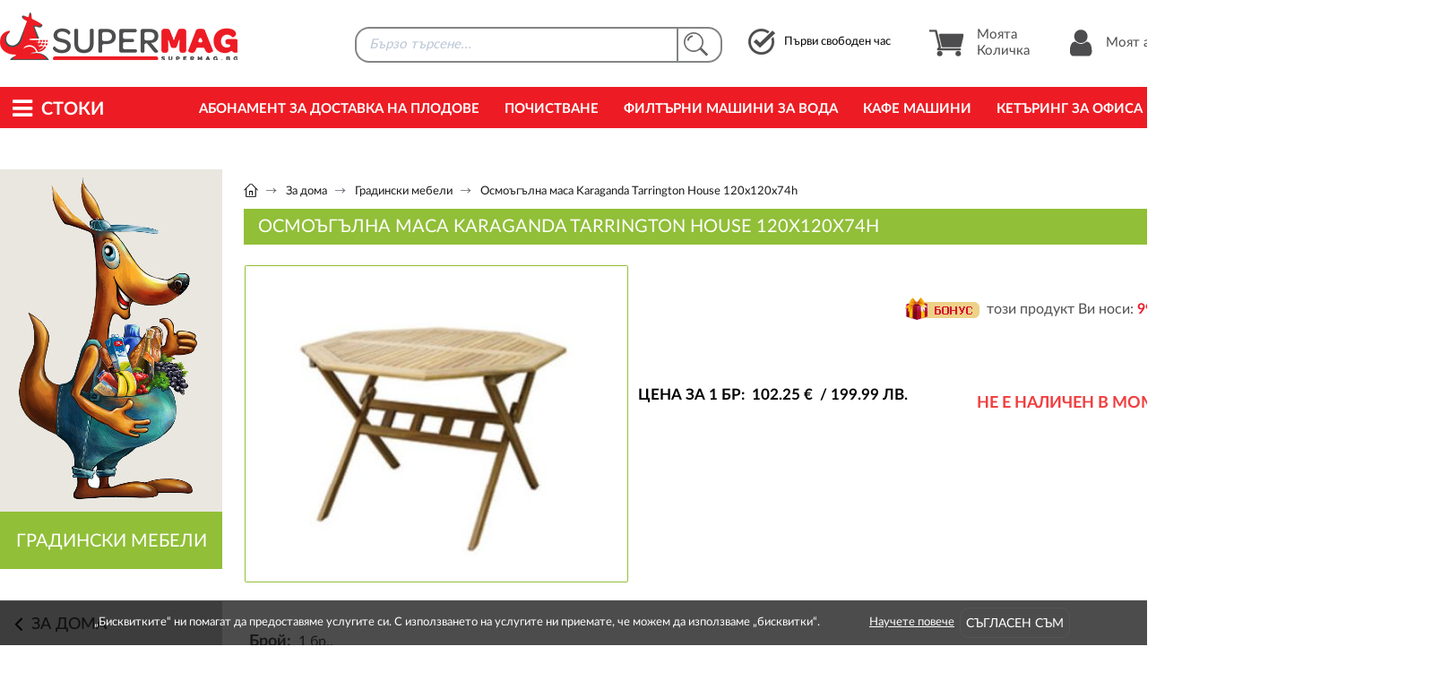

--- FILE ---
content_type: text/html; charset=UTF-8
request_url: https://www.supermag.bg/za-doma/Gradinski_mebeli/osmoygylna-masa-karaganda-tarrington-house-120x120x74h
body_size: 17528
content:
<!DOCTYPE html PUBLIC "-//W3C//DTD XHTML 1.0 Strict//EN" "http://www.w3.org/TR/xhtml1/DTD/xhtml1-strict.dtd">
<html xmlns="http://www.w3.org/1999/xhtml" xml:lang="bg" lang="bg" dir="ltr">
 <head>
  <base href="https://www.supermag.bg/"/>
    <title>Осмоъгълна маса Karaganda Tarrington House 120x120x74h</title>
  <meta name="description" content="Осмоъгълна маса Karaganda Tarrington House 120x120x74h"/>
  <meta name="subject" content=""/>
  <meta name="tags" content=""/>
  <meta http-equiv="Content-Type" content="text/html; charset=UTF-8"/>
  <meta http-equiv="Cache-Control" content="no-cache, must-revalidate"/>
  <meta http-equiv="Pragma" content="no-cache"/>
  <meta name="google-site-verification" content="uGfe3vJpujiQbjdXB7f9y6O-IUD9VkYLzoPRI9LTBNQ" />

  

  <meta property="og:image" content="https://www.supermag.bg/img/supermag-new.jpg"/>
  <meta property="og:image:height" content="460"/>
  <meta property="og:image:width" content="305"/>

  <meta property="fb:app_id" content="1229129083925712" />

  <meta name="facebook-domain-verification" content="jvrltnxqkr5gu2y48b6a8b7x4j62ef" />
  <link rel="alternate" media="only screen and (max-width: 640px)" href="https://m.supermag.bg/za-doma/Gradinski_mebeli/view?iid=3888419" />
  <link rel="alternate" media="handheld" href="https://m.supermag.bg/za-doma/Gradinski_mebeli/view?iid=3888419" />
  <meta name="viewport" content="width=device-width, initial-scale=1">

<!--  loaded from bundle.css
  <link rel="stylesheet" type="text/css" href="/style13.css"/>
  <link rel="stylesheet" type="text/css" href="/css/font-awesome/font-awesome-4.7.0/css/font-awesome.min.css"/>
  <link rel="stylesheet" type="text/css" href="/css/jq/jquery-ui.css"/>
  <link rel="stylesheet" type="text/css" href="/ajax.css"/>
  <link rel="stylesheet" type="text/css" href="/css/lightbox.css"/>
  <link rel="stylesheet" type="text/css" href="/css/lightbox.min.css"/>
  <link rel="stylesheet" type="text/css" href="/css/popover.css"/>
-->
  <link rel="stylesheet" type="text/css" href="/bundle.1.1.34.css" />

<!--
  loaded from bundle-home.js
  <script type="text/javascript" src="/js/calendar/jquery-1.10.2.js"></script>
  <script type="text/javascript" src="/js/cart4.js"></script>
  <script type="text/javascript" src="/js/scroll-to-top/arrow60.js"></script>
  <script type="text/javascript" src="/js/jquery.webui-popover2.min.js"></script>
-->


  <script type="text/javascript">
    window.addEventListener('load', function() {
      var f = document.getElementById('load_later');
      var injects = {"script":[{"_content":"\n(function(w,d,s,l,i){w[l]=w[l]||[];w[l].push({'gtm.start':\nnew Date().getTime(),event:'gtm.js'});var f=d.getElementsByTagName(s)[0],\nj=d.createElement(s),dl=l!='dataLayer'?'&l='+l:'';j.async=true;j.src=\n'https:\/\/www.googletagmanager.com\/gtm.js?id='+i+dl;f.parentNode.insertBefore(j,f);\n})(window,document,'script','dataLayer','GTM-TXWQL4N');\n            ","type":"text\/javascript"},{"src":"https:\/\/www.googletagmanager.com\/gtag\/js?id=AW-1020422285","type":"text\/javascript"},{"_content":"\nwindow.dataLayer = window.dataLayer || [];\nfunction gtag(){dataLayer.push(arguments);}\ngtag('js', new Date());\ngtag('config', 'AW-1020422285');\n            ","type":"text\/javascript"},{"_content":"\n!function(f,b,e,v,n,t,s)\n{if(f.fbq)return;n=f.fbq=function(){n.callMethod?\nn.callMethod.apply(n,arguments):n.queue.push(arguments)};\nif(!f._fbq)f._fbq=n;n.push=n;n.loaded=!0;n.version='2.0';\nn.queue=[];t=b.createElement(e);t.async=!0;\nt.src=v;s=b.getElementsByTagName(e)[0];\ns.parentNode.insertBefore(t,s)}(window,document,'script',\n'https:\/\/connect.facebook.net\/en_US\/fbevents.js');\nfbq('init', '927556614827933');\nfbq('track', 'PageView');\n            ","type":"text\/javascript"},{"_content":"\n_linkedin_partner_id = \"4432954\"; window._linkedin_data_partner_ids = window._linkedin_data_partner_ids || []; window._linkedin_data_partner_ids.push(_linkedin_partner_id); \n            ","type":"text\/javascript"},{"_content":"\n(function(l) { if (!l){window.lintrk = function(a,b){window.lintrk.q.push([a,b])}; window.lintrk.q=[]} var s = document.getElementsByTagName(\"script\")[0]; var b = document.createElement(\"script\"); b.type = \"text\/javascript\";b.async = true; b.src = \"https:\/\/snap.licdn.com\/li.lms-analytics\/insight.min.js\"; s.parentNode.insertBefore(b, s);})(window.lintrk); \n            ","type":"text\/javascript"}],"noscript":[{"_content":"<img height=\"1\" width=\"1\" style=\"display:none\" src=\"https:\/\/www.facebook.com\/tr?id=927556614827933&ev=PageView&noscript=1\"\/>"},{"_content":"<iframe src=\"https:\/\/www.googletagmanager.com\/ns.html?id=GTM-TXWQL4N\" height=\"0\" width=\"0\" style=\"display:none;visibility:hidden\"><\/iframe>"},{"_content":"<img height=\"1\" width=\"1\" style=\"display:none;\" alt=\"\" src=\"https:\/\/px.ads.linkedin.com\/collect\/?pid=4432954&fmt=gif\" \/>"}]};
      for(var tag_name in injects) {
        for(var tag_info in injects[tag_name]) {
          var tag_attributes = injects[tag_name][tag_info];
          var tag_content = null;
          if (typeof tag_attributes._content != 'undefined') {
            tag_content = tag_attributes._content;
            delete tag_attributes._content;
          }
          var tag = document.createElement(tag_name);
          for(var attribute_name in tag_attributes) {
            tag.setAttribute(attribute_name, tag_attributes[attribute_name]);
          }
          if (tag_content) tag.textContent = tag_content;
          f.appendChild(tag);
        }
      }
    });
  </script>


  <script>
  window.addEventListener('load', function() {
    $(window).bind('scroll', function() {
     if($(window).scrollTop() > 133) {
      $('#header').addClass('fixed');
     }else {
      $('#header').removeClass('fixed');
     }
    });
  });
  </script>

  <script>
  window.addEventListener('load', function() {
    $(document).ready(function() {
     $('.show_later').addClass('show_me');
    });
  });
  </script>

  <script>
  window.addEventListener('load', function() {
    $(document).ready(function() {
     $('.show_later').addClass('show_me');
    });
  });
  </script>


  <script type="text/javascript">
  (function() {
      window.sib = {
          equeue: [],
          client_key: "9nzf9dnjdab2pu5uzqt0lqmi"
      };
      /* OPTIONAL: email for identify request*/
      // window.sib.email_id = 'example@domain.com';
      window.sendinblue = {};
      for (var j = ['track', 'identify', 'trackLink', 'page'], i = 0; i < j.length; i++) {
      (function(k) {
          window.sendinblue[k] = function() {
              var arg = Array.prototype.slice.call(arguments);
              (window.sib[k] || function() {
                      var t = {};
                      t[k] = arg;
                      window.sib.equeue.push(t);
                  })(arg[0], arg[1], arg[2]);
              };
          })(j[i]);
      }
      var n = document.createElement("script"),
          i = document.getElementsByTagName("script")[0];
          n.type = "text/javascript", n.id = "sendinblue-js",
          n.async = !0, n.src = "https://sibautomation.com/sa.js?key="+ window.sib.client_key,
          i.parentNode.insertBefore(n, i), window.sendinblue.page();
  })();
  </script>
  
 </head>


 <body id="body">
  <div id="load_later"></div>


<style>
 #header_holder {
  height: 143px;
  height: auto;
 }
 </style>

  

<script type="text/javascript">
window.addEventListener("hashready", function() {
  var server = window.location.protocol+"//"+window.location.hostname;
  var require_list = {};
  var hash_version = '';
  hash_version = '38/';
  require_list[server+'/hash/'+hash_version] = {
//loaded from bundle.js
    //'service': 'service/index.js',
  };
  window.м.require(require_list, function() {});
  

  var tracking = singleton.instance('tracking') || {send: function() {}}; 
  tracking.send('impression', {
    products: {
      1: {
        id: 1
      }
    }
  });
  
}, false);

window.addEventListener("service_init", function() {
  var identity = {"id":-1,"user":"anonymous","fullname":"\u0410\u043d\u043e\u043d\u0438\u043c\u0435\u043d \u041f\u043e\u0442\u0440\u0435\u0431\u0438\u0442\u0435\u043b","type":"anonymous","bonus_points":0,"percent_discount":0,"ip":"3.19.123.109","referer":"https:\/\/www.supermag.bg\/za-doma\/Gradinski_mebeli\/view?iid=3888419"};
  singleton.instance('service').setIdentity(identity);
  (function() {
    var self = this;
    this.ping = function() {
      singleton.instance('service').request('ping', [], response => {
        setTimeout(function() { self.ping(); }, 2000);
      });
    }
    self.ping();
  })();

  var require_list = {};
  var is_logged = false;
  var server = window.location.protocol+"//"+window.location.hostname;
  var hash_version = '';
  hash_version = '38/';
  require_list[server+'/hash/'+hash_version] = {
//loaded from bundle.js & bundle-home.js
    //'product_search': 'product_search/index.js',
    'screen': 'screen/index.js',
    //'shopping_cart': 'shopping_cart/index.js',
    //'products': 'products/index.js',
    //'campaign': 'campaign/index.js',

    //'hash_product_search_product_box_html': 'product_search/product_box.html.js',
    //'hash_product_search_results_html': 'product_search/results.html.js',
    //'hash_product_search_widget_html': 'product_search/widget.html.js',
    //'hash_shopping_cart_widget_html': 'shopping_cart/widget.html.js',
    //'hash_products_box_html': 'products/box.html.js',
    //'hash_products_main_menu_html': 'products/main_menu.html.js',
    //'hash_member_widget_html': 'member/widget.html.js',
    //'hash_products_first_delivery_slot_html': 'products/first_delivery_slot.html.js'

    // добавени от други файлове, за да са всички на една място
    //'hash_products_filters_html': 'products/filters.html.js',
    //'hash_products_list_html': 'products/list.html.js',
    //'hash_products_message_widget_html': 'products/message_widget.html.js',
    
    //'tracking': 'tracking/index.js'
  };

  //return;
  window.м.require(require_list, function() {
    var html = hash_product_search_widget_html({ });
    document.getElementById('product_search').innerHTML = html;
    singleton.instance('service').bindEvents('search_results', 'fast_search_form');
    var html = hash_shopping_cart_widget_html({ });
    document.getElementById('new_shopping_cart').innerHTML = html;
    singleton.instance('shopping_cart').restore_cart();
    singleton.instance('service').bindEvents('cart', 'new_shopping_cart');

    var html_member = hash_member_widget_html({is_logged: is_logged});
    document.getElementById('user_menu_holder').innerHTML = html_member;

    document.addEventListener('scroll', function(e) {
      singleton.instance('products').onScrollRefreshBoxes();
    });


  });
}, false);

window.addEventListener("service_ready", function() {
  console.log('service_ready!!');
  if (singleton.instance('products').refreshMainMenu) {
    singleton.instance('products').refreshMainMenu();
  }

  if (singleton.instance('products').refreshFirstDeliverySlot) {
    singleton.instance('products').refreshFirstDeliverySlot();
  }
}, false);
</script>



<style>
#product_search {
 float: left; 
 width: 462px; 
 height: 70px;
}

#first_delivery_slot {
 margin: 32px 0 0 7px;
 cursor: pointer;
}

.new_product_box >.new_product_box {
 width: 100%;
 height: 100%;
 margin: 0;
 border: none;
}
</style>



<div id="header_holder">
 <div id="header">

  <div id="header_content">

   <a href="/" title="Supermag" id="logo">
    <img src="/img/logos/supermag-online-magazin.png" alt="Онлайн магазин | Supermag" title="Онлайн магазин за хранителни стоки | Supermag" class="img_logo_header">
   </a>

   <div class="movable_content">

    <!-- NEW SEARCH start -->
    <div id="product_search">
     <div id="fast_search_form" style="opacity: 0.5;">
      <input type="text" id="fast_search" class="topbar_search" readonly/>
      <div class="topbar_search_btn"></div>
     </div>
     <br/>
    </div>
    <!-- NEW SEARCH end -->

    <div id="first_delivery_slot" class="first_slot" onclick="location.href='/cart#cart/slots/index'">
     <div class="icon"></div>
     <div>
      Първи свободен час</br>
      <span style="font-weight: 700;">
      </span>
     </div>
    </div>

    <ul id="header_action_btns">

     <li class="show_hover_box" id="new_shopping_cart">
      <a href="/cart#shopping_cart/index" title="Моята Количка" class="main_btn" style="opacity: 0.5;">
       <div class="icon"></div>
       Моята Количка
      </a>
     </li>

     <li id="user_menu_holder">
      <a href="/member#member/index" id="user_login" class="header_user" style="opacity: 0.5;">
       <div class="icon"></div>
       <span>Моят акаунт</span>
      </a>
     </li>

    </ul>
    <div class="clear"></div>

   </div>

  </div>

  
  <div id="topbar">
   <div id="topbar_holder">
    <div class="container">
     <style>
#topbar_container {
 position: static;
}

#position_topbar {
 width: 100%;
}

#position_topbar * {
 top: 0!important;
 min-height: 0!important;
 border: none!important;
}

#position_topbar .topbar_menu_container {
 height: 100%;
 border: 1px solid #ddd!important;
 border-top: none!important;
 background: rgba(242, 242, 242, 0.9);
 background: rgba(254, 254, 254, 0.9);
}

#topbar_container:hover .topbar_menu_container {
 display: block;
}

ul#topbar_menu,
ul#topbar_menu:hover {
 position: static;
 height: auto;
}

.topbar {
 width: 33.33%;
 width: 28%;
}

#topbar_menu.topbar,
#topbar_menu .menu_href,
#topbar_menu .menu_child_href {
 min-height: 100%!important;
 padding-bottom: 10px!important;
 background: transparent!important;
}

#topbar_container .topbar,
#topbar_container .menu_href {
 border-right: 1px solid #ddd!important;
}

#topbar_menu >.btn {
 display: flex;
 width: 100%;
}

#topbar_menu a {
 margin: 0;
}

#topbar_menu >.btn:hover>a,
#topbar_menu >.btn .child_btn:hover>a {
 color: #fff;
 text-decoration: none;
 background: #90bf38;
}

#topbar_menu .btn:hover .href .link_name,
#topbar_menu .child_btn:hover > .child_href .link_name {
 font-weight: 800!important;
}

#topbar_menu a .icon_arrow {
 line-height: 30px;
 font-size: 22px;
}

#topbar_menu .child_href .icon_arrow {
 width: 20px;
}

#topbar_menu .btn_a .href .link_name,
#topbar_menu .btn .href .link_name,
#topbar_menu .child_btn .child_href .link_name {
 width: calc(100% - 20px);
}

#topbar_menu .menu_href {
 display: none;
 top: 0;
 left: 28%;
 width: 28%;
}

#topbar_menu .submenu_href {
 left: 100%;
 width: 100%;
}

#topbar_menu .menu_child_href {
 top: 0;
 left: calc(100% - 1px);
 width: 100%;
 width: 587px;
}

#topbar_menu >.btn .child_btn {
 width: 373px;
}

#topbar_menu .submenu_child_href .child_href {
 margin-left: 2px;
}
</style>




<script>
function setHeight() {

 var topbar = document.getElementsByClassName('topbar')[0];
 var topbar_height = topbar.offsetHeight;
 var menu_href_height = 0;
 var menu_child_href_height = 0;

 var menu_hrefs = document.getElementsByClassName('menu_href');
 for (var i of menu_hrefs) {
   var compStyles = window.getComputedStyle(i);
   if (compStyles.getPropertyValue('display') == 'block') {
     menu_href_height = i.offsetHeight;
     break;
   }
 }

 var menu_child_hrefs = document.getElementsByClassName('menu_child_href');
 for (var y of menu_child_hrefs) {
   var compStyles = window.getComputedStyle(y);
   if (compStyles.getPropertyValue('display') == 'block') {
     menu_child_href_height = y.offsetHeight;
     break;
   }
 }

  if (menu_href_height < menu_child_href_height) {
    for (var i of menu_hrefs) {
      var compStyles = window.getComputedStyle(i);
      if (compStyles.getPropertyValue('display') == 'block') {
        menu_href_height = i.offsetHeight;
        i.style.height = menu_child_href_height + 'px';
        break;
      }
    }
  }

  var max = 0;
  max = Math.max(topbar_height, menu_href_height, menu_child_href_height);
  document.getElementById('position_topbar').style.height = max + 'px';
}

function setHeightFromSecondLevel() {
  var topbar = document.getElementsByClassName('topbar')[0];
  var topbar_height = topbar.offsetHeight;
  var menu_href_height = 0;

  var menu_hrefs = document.getElementsByClassName('menu_href');
  for (var i of menu_hrefs) {
    i.style.height = 'auto';
    var compStyles = window.getComputedStyle(i);
    if (compStyles.getPropertyValue('display') == 'block') {
      menu_href_height = i.offsetHeight;
      break;
    }
  }
  document.getElementById('position_topbar').style.height = menu_href_height + 'px';
}

function setHeightFromFirstLevel() {
  document.getElementsByClassName('topbar')[0].style.height = 'auto';
  var menu_hrefs = document.getElementsByClassName('menu_href');
  for (var i of menu_hrefs) {
    i.style.height = 'auto';
  }
  var menu_child_hrefs = document.getElementsByClassName('menu_child_href');
  for (var y of menu_child_hrefs) {
    y.style.height = 'auto';
  }
  document.getElementById('position_topbar').style.height = 0 + 'px';
}

function topbarAuto() {
  document.getElementsByClassName('topbar')[0].style.height = 'auto';
}
</script>




<div id="topbar_container" onmouseover="setHeight()">
 <a href="/" title="Supermag" id="logo_white">
  <img src="/img/logos/supermag-logo-white.png" alt="Supermag" id="img_logo_white" />
 </a>
 <p id="products_btn" onmouseover="setHeightFromFirstLevel()"><i class="fa fa-bars"></i>Стоки</p>

 
 <div id="position_topbar">
  <div class="topbar_menu_container">

   <ul id="topbar_menu" class="topbar">
    <li class="btn">
     <a href="/hranitelni-stoki" title="Хранителни продукти " class="href" onmouseover="setHeightFromFirstLevel(); topbarAuto();setHeight();">
      <span class="link_name">Хранителни продукти </span>
      <span class="icon_arrow"><i class="fa fa-angle-right"></i></span>
     </a>
    </li>
    <li class="btn">
     <a href="/plodove-i-zelencutzi" title="Плодове и зеленчуци" class="href" onmouseover="setHeightFromFirstLevel(); topbarAuto();setHeight();">
      <span class="link_name">Плодове и зеленчуци</span>
      <span class="icon_arrow"><i class="fa fa-angle-right"></i></span>
     </a>
    </li>
    <li class="btn">
     <a href="/%D0%BD%D0%B0%D0%BF%D0%B8%D1%82%D0%BA%D0%B8" title="Напитки" class="href" onmouseover="setHeightFromFirstLevel(); topbarAuto();setHeight();">
      <span class="link_name">Напитки</span>
      <span class="icon_arrow"><i class="fa fa-angle-right"></i></span>
     </a>
    </li>
    <li class="btn">
     <a href="/%D0%B1%D0%B8%D1%82%D0%BE%D0%B2%D0%B0-%D1%85%D0%B8%D0%BC%D0%B8%D1%8F" title="Битова химия" class="href" onmouseover="setHeightFromFirstLevel(); topbarAuto();setHeight();">
      <span class="link_name">Битова химия</span>
      <span class="icon_arrow"><i class="fa fa-angle-right"></i></span>
     </a>
    </li>
    <li class="btn">
     <a href="/%D0%B7%D0%B0-%D0%B4%D0%BE%D0%BC%D0%B0" title="За дома" class="href" onmouseover="setHeightFromFirstLevel(); topbarAuto();setHeight();">
      <span class="link_name">За дома</span>
      <span class="icon_arrow"><i class="fa fa-angle-right"></i></span>
     </a>
    </li>
    <li class="btn">
     <a href="/%D0%BA%D0%BE%D0%B7%D0%BC%D0%B5%D1%82%D0%B8%D0%BA%D0%B0" title="Козметика и лична хигиена" class="href" onmouseover="setHeightFromFirstLevel(); topbarAuto();setHeight();">
      <span class="link_name">Козметика и лична хигиена</span>
      <span class="icon_arrow"><i class="fa fa-angle-right"></i></span>
     </a>
    </li>
    <li class="btn">
     <a href="/Pazaruvane-po-tema" title="Пазаруване по тема" class="href" onmouseover="setHeightFromFirstLevel(); topbarAuto();setHeight();">
      <span class="link_name">Пазаруване по тема</span>
      <span class="icon_arrow"><i class="fa fa-angle-right"></i></span>
     </a>
    </li>
    <li class="btn">
     <a href="/products_bonus_points" title="Продукти с бонус точки" class="href" onmouseover="setHeightFromFirstLevel(); topbarAuto();setHeight();">
      <span class="link_name">Продукти с бонус точки</span>
     </a>
    </li>
    <li class="btn">
     <a href="/Podarachni-koshnici" title="Подаръчни кошници и комплекти" class="href" onmouseover="setHeightFromFirstLevel(); topbarAuto();setHeight();">
      <span class="link_name">Подаръчни кошници и комплекти</span>
     </a>
    </li>
    <li class="btn">
     <a href="/ofis-konsumativi" title="За Офиса" class="href" onmouseover="setHeightFromFirstLevel(); topbarAuto();setHeight();">
      <span class="link_name">За Офиса</span>
     </a>
    </li>
   </ul>

  </div>
 </div>

</div>

     <ul id="common_menu">
     <li class="btn">
      <a href="/request_subscription_fruit_delivery" title="Абонамент за Доставка на Плодове" class="href_menu">
       Абонамент за Доставка на Плодове      </a>
     </li>
     <li class="btn">
      <a href="/request_subscription_office_cleaning" title="Почистване" class="href_menu">
       Почистване      </a>
     </li>
     <li class="btn">
      <a href="/request_subscription_water_filter_machines_for_rent" title="Филтърни машини за вода" class="href_menu">
       Филтърни машини за вода      </a>
     </li>
     <li class="btn">
      <a href="/request_subscription_coffee_machines" title="Кафе машини" class="href_menu">
       Кафе машини      </a>
     </li>
     <li class="btn">
      <a href="/request_subscription_office_catering" title="Кетъринг за офиса" class="href_menu">
       Кетъринг за офиса      </a>
     </li>
     <li class="btn">
      <a href="/offices" title="За офиса" class="href_menu">
       За офиса      </a>
     </li>
     </ul>

          <div class="clear"></div>

    </div>
   </div>
  </div>

 </div>
</div>



<style>
/* eurbgn css */

sup {
 font-size: 1em;
 vertical-align: baseline;
}
.new_product_box sup {
/*  font-size: 0.7em; */
}
.cart_price_total {
 top: -18px;
 white-space: nowrap;
}

.slick-track {
 height: 431px
}
.new_product_box {
 height: 409px;
}
.new_product_box .price,
.new_product_box .promo_price {
 display: flex;
 flex-direction: column;
 justify-content: flex-end;
 height: 43px;
}
.new_product_box .promo_price {
}
.new_product_box .price span,
.new_product_box .promo_price span {
 width: 100%;
 font-size: 20px;
 text-align: center;
}
.new_product_box .promo_price .old_price {
 margin: 0 0 -2px 0;
}

#view_standart_price {
 line-height: 1.4;
}
#view_standart_price .price {
 display: flex;
 flex-direction: column;
 margin-bottom: 10px;
}
#view_standart_price .price .old_price {
 margin-top: 1px;
}
#view_standart_price .view_discount {
 top: -18px;
 right: auto;
 left: 20px;
}
</style>




  <div id="content_holder">
   <div id="container">

    <div id="page_content">
     <div id="wrapper" class="view_table" style="min-height: 650px;">

      <div id="sidebar" class="cell">
       

<script type="text/javascript">

function filter_refresh_results (view_element_id, current_url) {
  var hash = singleton.instance('hash');
  var util = singleton.instance('util');
  var formData = util.formData('filters_form');
  var query_param = {};
  var query_params = {};

  query_params['nid'] = formData['nid'];
  query_param['igrids'] = '';

  for(var key in formData) {
    if (key.indexOf('igrids') !== -1) query_param['igrids'] += formData[key] + ',';
  }
  if (query_param['igrids'] !== '') {
   query_params['igrids'] = '';
   query_params['igrids'] = query_param['igrids'].substring(0, query_param['igrids'].length - 1);
  }

  var response = {};
  var server = window.location.protocol+"//"+window.location.hostname;
  var require_list = {};
  var hash_version = '';
  hash_version = '38/';
  require_list[server+'/hash/'+hash_version] = {
    'products': 'products/index.js',
    'hash_products_box_html': 'products/box.html.js',
    'hash_products_list_box_html': 'products/list_box.html.js',
  };
  window.м.require(require_list, function() {
    var loader = singleton.instance('loader');
    var util = singleton.instance('util');
    if (query_params['igrids']) {
      singleton.instance('products').loadProducts({
        id: query_params['nid'],
        type: 'products_list',
        igrids: query_params['igrids']
      }, function(data) {
        //console.log(data);
        singleton.instance('products').showProducts('view', data.products, '', data.node_title);
      });   
    } else {
      singleton.instance('products').loadProducts({
        id: query_params['nid'],
        type: 'products_list',
        igrids: query_params['igrids']
      }, function(data) {
        //console.log(data);
        singleton.instance('products').showProducts('view', data.products, '', data.node_title);
      });  
    }
  });
}
</script>





 <div class="sidebar_header">
     <img src="/img/cangaroo/cangaroo-shop.jpg" alt="SuperMag" class="img_size" />
     <h2 class="page_title">
     Градински мебели   </h2>
   </div>




<div id="sidebar_menu">




    
   <a href="" class="href sidebar_title"><i class="fa fa-angle-left fa_left"></i><span>За дома</span></a>

 
    <a href="/za-doma/za_barbecue"  title="За барбекю " class="href"><span>За барбекю </span></i></a>
 
    <a href="/za-doma/za_kuhnyata"  title="За кухнята - фолио, пликове, хартия за печене" class="href"><span>За кухнята - фолио, пликове, хартия за печене</span></i></a>
 
    <a href="/za-doma/plastmasovi_pribori_chinii_chashi_i_drugi"  title="Еднократни прибори, Чинии, Чаши и др." class="href"><span>Еднократни прибори, чинии, чаши и др.</span></i></a>
 
    <a href="/za-doma/drugo-za-doma"  title="Друго за дома" class="href"><span>Друго за дома</span></i></a>
 
    <a href="/za-doma/Torbi_i_chuvali"  title="Торби и Чували " class="href"><span>Торби и чували</span></i></a>
 
    <a href="/za-doma/za_pochistvane_na_doma"  title="Почистващи средства" class="href"><span>Почистващи средства</span></i></a>
 
    <a href="/za-doma/Hartii"  title="Хартии" class="href"><span>Хартии</span></i></a>
    

</div>


      </div>
      <div class="content cell" style="padding-bottom:0">

       
  
<style>
  .container_banner {
   float: left;
   overflow: hidden;
   width: 1064px;
   margin: 0 0 7px 0;
  }

 .responsive-slider {
   width: 1088px;
   position: relative;
 }

 .responsive-slider .slides {
   position: relative;
   overflow: hidden;
 }
   
 .responsive-slider .slides ul li {
   display: inline-block;
   background: none;
   padding: 0;
   max-width: 1088px;
 }  
   
   
 .responsive-slider .slides ul li .slide-body {
  display: inline-block;
  position: relative;
  max-width: 1088px;
  font-size: 14px;
 }

 .responsive-slider .slides ul li .slide-body img {
  max-width: 1088px;
  height:145px;
 }
  
</style>
       <div style="clear:both"></div>

       <style>
#breadcrumbs {
 float:left;
 width:100%;
 padding:16px 0 10px 0;
 line-height:1.1;
 background-color:#fff
}
#breadcrumbs .scroll {
 display:flex;
 flex-wrap:nowrap;
 float:left;
 width:100%;
 overflow:auto;
 scrollbar-width:none;
 -ms-overflow-style:none
}
#breadcrumbs .scroll::-webkit-scrollbar {
 width:0; 
 height:0
}
#breadcrumbs .bread_link {
 float:left;
 padding:2px 0;
 font-weight:400;
 font-size:13px;
 color:#191919;
 white-space:nowrap
}
#breadcrumbs .bullet {
 width:14px;
 height:12px;
 margin:-3px 8px 0 6px;
 vertical-align:middle
}
#breadcrumbs .bullet.bullet_home {
 width:16px;
 height:16px;
 margin:-3px 0 0 0;
 vertical-align:middle
}
#breadcrumbs .bread_link a,
#breadcrumbs .bread_link a:link,
#breadcrumbs .bread_link a:hover,
#breadcrumbs .bread_link a:visited {
 font-weight:400;
 font-size:13px;
 color:#191919
}
</style>
 
 
 
 
 <div id="breadcrumbs">
   <div class="container" style="max-width:100%">
    <div class="wrapper">

     <div class="scroll">

             
         

         <span class="bread_link">
									<a href="/" title=""><img src="/img/internal/breadcrumb-home.png" alt="" class="bullet bullet_home"></a>
										<img class="bullet" src="/img/internal/breadcrumb-arr.png" alt="" />
									</span>
                         
       
        <span class="bread_link">
         <a href="/za-doma" title="За дома" > За дома</a>
         <img class="bullet" src="/img/internal/breadcrumb-arr.png" alt="" />
        </span>
          
                                
       
        <span class="bread_link">
         <a href="/za-doma/Gradinski_mebeli" title="Градински мебели" > Градински мебели</a>
         <img class="bullet" src="/img/internal/breadcrumb-arr.png" alt="" />
        </span>
          
                 
        
         <span class="bread_link">
          Осмоъгълна маса Karaganda Tarrington House 120x120x74h         </span>

                          
              
      </div>

    </div>
   </div>
  </div>
  
  
  
  
  


       <div id="title_holder">
        <h1 id="title" style="margin-top:20px;">Осмоъгълна маса Karaganda Tarrington House 120x120x74h</h1>
       </div>
       
<script>
/*
window.addEventListener('load', function() {
  dataLayer.push({
   'event': 'ee-view_item',
   'ecommerce': {
     'detail': {
       'products': [
    {
        "name": "\u041e\u0441\u043c\u043e\u044a\u0433\u044a\u043b\u043d\u0430 \u043c\u0430\u0441\u0430 Karaganda Tarrington House 120x120x74h",
        "id": "3888419",
        "price": "199.99",
        "brand": "",
        "category": "\u0413\u0440\u0430\u0434\u0438\u043d\u0441\u043a\u0438 \u043c\u0435\u0431\u0435\u043b\u0438"
    }
]     }
   }
  });
});
*/

window.addEventListener('service_ready', function() {
  var track_data = {
    id: '3888419',
    title: 'Осмоъгълна маса Karaganda Tarrington House 120x120x74h',
    node_title: 'Градински мебели',
    price: '199.99',
    discount: '0.00',
    brand: ''
  };
  //console.log(track_data);
  singleton.instance('tracking').send('product_view', track_data);
});
</script>








<!-- loaded from bundle.js -->
<!-- <script type="text/javascript" src="/js/lightbox.js"></script> -->


<div id="view_holder">
 <div class="view_left">
  <div id="view_top">

   <div id="gallery" style="position:relative">
   
    <div class="black_gallery">
     <a href="/images/Za_gradinata/tarrington-house-karaganda-osmoygylna-masa.jpg" data-lightbox="1" target="_blank">
      <img src="/images/Za_gradinata/tarrington-house-karaganda-osmoygylna-masa.jpg?w=426&amp;h=352" alt="Осмоъгълна маса Karaganda Tarrington House 120x120x74h" class="img_size" />
     </a>
    </div>
   </div>


    
   <div id="view_header">

    <div id="view_extras_holder">
     <p id="view_bonus">
      <img src="/img/icons/bonus.png" alt="" class="img_size" />
      този продукт Ви носи:
      <span class="bonus_points">99 точки</span>
     </p>
     <div class="clear"></div>
    </div>





    <div id="view_qty">

     <div id="view_standart_price">
       <span class="price_title">Цена за 1 бр:<!-- 1768611583--><!-- -62169989596--></span>
       <p class="price">
        <span id="price_item" style="color: #000000;">
                  102.<sup>25</sup> &euro;         &nbsp;/&nbsp;199.<sup>99</sup> лв.        </span>
       </p>

      </div>
      
      
     <div style="float:right;margin: 15px 0 0 0;font-weight: bold;font-size: 18px; color:#F03E3F;">Не е наличен в момента</div>
     <span class="clear"></span>
    </div>





    <div id="product_in_cart"></div>

   </div>

   <div class="clear"></div>

   <div id="top_info">
    <div class="float_container">
     <h4 class="view_top_titles">
      Брой:     </h4>
     <p class="view_top_infos">
      1 бр..     </p>
    </div>




   </div>
   <div class="clear"></div>
   
  </div>
 </div>
 <div class="clear"></div>
</div>



<div id="view_table">

 <div class="cell_left">

  <h5 class="description_title" style="margin-top:0">Описание на продукта</h5>

  <div class="desc_content">
   Материал: FSC Акация, галванизирана стомана
<br/>
   <br/>
        
    
  </div>

  
  <div id="descriptions">
  </div>









<script>
window.addEventListener("service_init", function() {
  var response = {};
  var server = window.location.protocol+"//"+window.location.hostname;
  var require_list = {};
  var hash_version = '';
  hash_version = '38/';
  require_list[server+'/hash/'+hash_version] = {
//loaded from bundle.js
    //'products': 'products/index.js',
    //'hash_products_box_html': 'products/box.html.js',
    //'hash_products_filters_html': 'products/filters.html.js',
    //'hash_products_message_widget_html': 'products/message_widget.html.js',
  };
  window.м.require(require_list, function() {
    var html = hash_products_message_widget_html({ item_id: '3888419' });
    document.getElementById('product_in_cart').innerHTML = html;
    
    singleton.instance('products').loadProducts({
      id: 3888419,
      type: 'view_similar_products',
    }, function(data) {
      //console.log(data);
      singleton.instance('products').showEmptyBoxes('view_similar_products', data.products, '', 'Similar products', 'view_similar_products');
    });    
    singleton.instance('products').loadProducts({
      id: '',
      type: 'view_recommended_products',
    }, function(data) {
      //console.log(data);
      singleton.instance('products').showEmptyBoxes('view_recommended_products', data.products, '', 'Recommended products', 'view_recommended_products');
    });
  });
}, false);
</script>




 </div>

 <div class="cell_right">
  <h5 class="content_title_view">Препоръчани продукти</h5>
  <div id="recommended_products">
   <div id="view_recommended_products">
    <div style="width: 100%; text-align: center;"><img src="/img/loading.svg" alt="Loading" style="width: 40px; height: 40px; margin: 20px 0 20px 0; opacity: 0.7;"/></div>
   </div>
   <div class="clear"></div>
  </div>
 </div>

</div>




<script type="application/ld+json">
 {
    "@context": "http:\/\/www.schema.org\/",
    "@type": "Product",
    "productID": "3888419",
    "sku": "3888419",
    "name": "\u041e\u0441\u043c\u043e\u044a\u0433\u044a\u043b\u043d\u0430 \u043c\u0430\u0441\u0430 Karaganda Tarrington House 120x120x74h",
    "url": "https:\/\/www.supermag.bg\/za-doma\/Gradinski_mebeli\/view?iid=3888419",
    "weight": "1.00",
    "description": "\u041c\u0430\u0442\u0435\u0440\u0438\u0430\u043b: FSC \u0410\u043a\u0430\u0446\u0438\u044f, \u0433\u0430\u043b\u0432\u0430\u043d\u0438\u0437\u0438\u0440\u0430\u043d\u0430 \u0441\u0442\u043e\u043c\u0430\u043d\u0430",
    "image": [
        "https:\/\/www.supermag.bg\/images\/Za_gradinata\/tarrington-house-karaganda-osmoygylna-masa.jpg"
    ],
    "manufacturer": "",
    "price": "199.99",
    "currency": "BGN",
    "category": "\u0413\u0440\u0430\u0434\u0438\u043d\u0441\u043a\u0438 \u043c\u0435\u0431\u0435\u043b\u0438"
}</script>








       
       <div class="clear"></div>

      </div>

     </div>
    </div>
   </div>
  </div>


   <link rel="stylesheet" type="text/css" href="/css/footer.css" />

 <div id="new_footer">

<div id="footer_top">
 <div class="container">
  <div class="wrapper">

   <!-- footer menu start -->
   <ul id="footer_menu">
    <li class="btn">
     <a href="/hranitelen-magazin" title="Хранителен магазин" class="href" style="font-weight: 700; font-size: 16px;">
      Хранителен магазин     </a>
    </li>
    <li class="btn">
     <a href="/%D0%BB%D0%BE%D1%8F%D0%BB%D0%BD%D0%B0-%D0%BF%D1%80%D0%BE%D0%B3%D1%80%D0%B0%D0%BC%D0%B0" title="SUPER Лоялна програма" class="href" style="font-weight: 700; font-size: 16px;">
      SUPER Лоялна програма     </a>
    </li>
    <li class="btn">
     <a href="/delicious_healthy" title="Super BLOG" class="href" style="font-weight: 700; font-size: 16px;">
      Super BLOG     </a>
    </li>
   </ul>
   <!-- footer menu end -->

  </div>
 </div>
</div>
 
  <div id="new_footer_top">
   <div class="container">
    <div class="wrapper">
    
     <div class="footer_links">
      <div class="footer_links_title"><a href="/dostavka" title="Доставка">Доставка</a></div>
      
      <ul>
       <li class="footer_link">
        <a href="/dostavka/delivery_conditions" title="Доставка" >
         Доставка        </a>
       </li>
       <li class="footer_link">
        <a href="/dostavka/payment" title="Начин на плащане" >
         Начин на плащане        </a>
       </li>
       <li class="footer_link">
        <a href="/dostavka/questions" title="Често задавани въпроси" >
         Често задавани въпроси        </a>
       </li>
      </ul>
     </div>
     <div class="footer_links">
      <div class="footer_links_title"><a href="/obshti-uslovia" title="Общи условия">Общи условия</a></div>
      
      <ul>
       <li class="footer_link">
        <a href="/obshti-uslovia/general_conditions" title="Общи условия" >
         Общи условия        </a>
       </li>
       <li class="footer_link">
        <a href="/obshti-uslovia/confidentiality" title="Политика на поверителност" >
         Политика на поверителност        </a>
       </li>
       <li class="footer_link">
        <a href="/obshti-uslovia/delivery_return" title="Гаранция Връщане На Стока" >
         Гаранция Връщане На Стока        </a>
       </li>
      </ul>
     </div>
     <div class="footer_links">
      <div class="footer_links_title"><a href="/za-nas" title="За нас">За нас</a></div>
      
      <ul>
       <li class="footer_link">
        <a href="/za-nas/contacts" title="Контакти" >
         Контакти        </a>
       </li>
      </ul>
     </div>

     <div class="newsletter">

      <!-- Begin Sendinblue Form -->

      <!-- START - We recommend to place the below code in head tag of your website html  -->

      <style>
       #sib-container input:-ms-input-placeholder {
        text-align: left;
        color: #c0ccda;
       }
       
       #sib-container input::placeholder {
        text-align: left;
        color: #c0ccda;
       }
       
       #sib-container textarea::placeholder {
        text-align: left;
        color: #c0ccda;
       }
      </style>

      <link rel="stylesheet" href="https://sibforms.com/forms/end-form/build/sib-styles.css">

      <!--  END - We recommend to place the above code in head tag of your website html -->

      <style>
       .sib-form,
       .sib-form * {
        font-family: 'Lato', sans-serif;
        line-height: 1.2;
       }
       
       .sib-form {
        padding: 0;
        max-width: 470px;
       }
       
       .sib-form-block {
        padding: 0;
       }
       
       #sib-container {
        background: transparent;
        padding: 0;
       }
       
       #sib-container input::placeholder {
        color: #3c3c3c;
       }
       
       .sib-form .entry__field {
        border: none;
        margin: 0 0 5px 0;
        background: #fff;
        border: 1px solid #dbdbdb;
        border-radius: 5px;
        font-size: 13px;
        height: 40px;
       }
       
       .sib-form-message-panel {
        margin: 0 0 10px 0;
        padding: 0;
       }
       
       .sib-text-form-block {
        display: flex;
        align-items: center;
        padding: 7px 11px;
        margin: 0 0 3px 0;
        font-weight: 700;
        font-size: 13px;
        line-height: 1.02;
        border-radius: 5px;
        background-color: #eeeeee;
       }
       
       .sib-text-form-block img {
        width: 38px;
        min-width: 38px;
        height: 27px;
        margin: 0 13px 0 0;
        opacity: 0.4;
       }
       
       .sib-form-block__button.sib-form-block__button-with-loader:hover {
         background-color: #eee!important;
       }
      </style>

      <!-- START - We recommend to place the below code where you want the form in your website html  -->

      <div class="sib-form">

       <div id="sib-form-container" class="sib-form-container">

        <div id="error-message" class="sib-form-message-panel" style="font-size:13px; line-height: 1.2em; text-align:left;  color:#661d1d; background-color:#ffeded; border-radius:3px; border-color:#ff4949;max-width:540px;">

         <div class="sib-form-message-panel__text sib-form-message-panel__text--center">

          <svg viewBox="0 0 512 512" class="sib-icon sib-notification__icon">

          <path d="M256 40c118.621 0 216 96.075 216 216 0 119.291-96.61 216-216 216-119.244 0-216-96.562-216-216 0-119.203 96.602-216 216-216m0-32C119.043 8 8 119.083 8 256c0 136.997 111.043 248 248 248s248-111.003 248-248C504 119.083 392.957 8 256 8zm-11.49 120h22.979c6.823 0 12.274 5.682 11.99 12.5l-7 168c-.268 6.428-5.556 11.5-11.99 11.5h-8.979c-6.433 0-11.722-5.073-11.99-11.5l-7-168c-.283-6.818 5.167-12.5 11.99-12.5zM256 340c-15.464 0-28 12.536-28 28s12.536 28 28 28 28-12.536 28-28-12.536-28-28-28z" />

        </svg>

          <span class="sib-form-message-panel__inner-text">

                          Не успя да се запишеш. Моля, опитай отново.

                      </span>

         </div>

        </div>

        <div></div>

        <div id="success-message" class="sib-form-message-panel" style="font-size:13px; line-height: 1.2em; text-align:left;  color:#085229; background-color:#e7faf0; border-radius:3px; border-color:#13ce66;max-width:540px;">

         <div class="sib-form-message-panel__text sib-form-message-panel__text--center">

          <svg viewBox="0 0 512 512" class="sib-icon sib-notification__icon">

          <path d="M256 8C119.033 8 8 119.033 8 256s111.033 248 248 248 248-111.033 248-248S392.967 8 256 8zm0 464c-118.664 0-216-96.055-216-216 0-118.663 96.055-216 216-216 118.664 0 216 96.055 216 216 0 118.663-96.055 216-216 216zm141.63-274.961L217.15 376.071c-4.705 4.667-12.303 4.637-16.97-.068l-85.878-86.572c-4.667-4.705-4.637-12.303.068-16.97l8.52-8.451c4.705-4.667 12.303-4.637 16.97.068l68.976 69.533 163.441-162.13c4.705-4.667 12.303-4.637 16.97.068l8.451 8.52c4.668 4.705 4.637 12.303-.068 16.97z" />

        </svg>

          <span class="sib-form-message-panel__inner-text">

                          Записа се успешно! Провери и папка СПАМ :)

                      </span>

         </div>

        </div>

        <div></div>

        <div id="sib-container" class="sib-container--large sib-container--vertical">

         <form id="sib-form" method="POST" action="https://e7e27cb2.sibforms.com/serve/[base64]"
          data-type="subscription">

          <div>

           <div class="sib-form-block" style="font-size:12px; line-height: 1.4em; margin: 0 0 10px 0; text-align:left;  color:#515151; background-color:transparent;">

            <div class="sib-text-form-block">

             <img src="/img/new_footer/footer-icon-newsletter.png" alt="">
             <div>
              Запиши се за нашия бюлетин и научавай преди всички за най-новите продукти, ексклузивни оферти и намаления.
             </div>
            </div>

           </div>

          </div>

          <div style="padding: 0 0 8px 0; float: left; width: 49%;">

           <div class="sib-input sib-form-block">

            <div class="form__entry entry_block">

             <div class="form__label-row ">

              <div class="entry__field">

               <input class="input" maxlength="200" type="text" id="FIRSTNAME" name="FIRSTNAME" autocomplete="off" data-required="true" required placeholder="Въведи име" />

              </div>

             </div>



             <label class="entry__error entry__error--primary" style="font-size:13px; margin: 0; text-align:left;  color:#661d1d; background-color:#ffeded; border-radius:3px; border-color:#ff4949;">

              </label>

            </div>

           </div>

          </div>

          <div style="padding: 0 0 8px 0; float: right; width: 49%;">

           <div class="sib-input sib-form-block">

            <div class="form__entry entry_block">

             <div class="form__label-row ">

              <div class="entry__field">

               <input class="input" type="text" id="EMAIL" name="EMAIL" autocomplete="off" placeholder="Въведи e-mail" data-required="true" required />

              </div>

             </div>

             <label class="entry__error entry__error--primary" style="font-size:13px; margin: 0; text-align:left;  color:#661d1d; background-color:#ffeded; border-radius:3px; border-color:#ff4949;">

              </label>

            </div>

           </div>

          </div>

          <div style="padding: 0 0 8px 0; width: 100%; float: left;">

           <div class="sib-optin sib-form-block">

            <div class="form__entry entry_mcq">

             <div class="form__label-row ">

              <div class="entry__choice" style="padding: 0; font-size: 10px;">

               <label style="text-indent: 0; display: flex;">

                    <input type="checkbox" class="input_replaced" value="1" id="OPT_IN" name="OPT_IN" />

                    <span class="checkbox checkbox_tick_positive" style="width: 14px; min-width: 14px; height: 14px; margin: 0 10px 0 0;"></span>Като кликна върху "записвам се" декларирам, че приемам Общите условия и се съгласявам да получавам е-Бюлетин*
																			 </label>

              </div>

             </div>

             <label class="entry__error entry__error--primary" style="font-size:16px; text-align:left;  color:#661d1d; background-color:#ffeded; border-radius:3px; border-color:#ff4949;">

              </label>

             <label class="entry__specification" style="font-size:10px; text-align:left;  color:#6a6969;">

                Може да се отпишеш по всяко време

              </label>

            </div>

           </div>

          </div>

          <div style="float: left; width: 100%; padding: 0; margin: -30px 0 0 0;">

           <div class="sib-form-block" style="text-align: center; float: right; ">

            <button class="sib-form-block__button sib-form-block__button-with-loader" style="position: relative;
z-index: 10; display: flex; justify-content: center; align-items: center; width: 100%; font-weight: 600; font-size:15px; text-align:center;   
											color:#3f3f3f; background-color:#fff; border-radius:20px; border: 1px solid #ccc; padding: 10px 15px 9px 15px;" form="sib-form" type="submit">

              <svg class="icon clickable__icon progress-indicator__icon sib-hide-loader-icon" viewBox="0 0 512 512">

                <path d="M460.116 373.846l-20.823-12.022c-5.541-3.199-7.54-10.159-4.663-15.874 30.137-59.886 28.343-131.652-5.386-189.946-33.641-58.394-94.896-95.833-161.827-99.676C261.028 55.961 256 50.751 256 44.352V20.309c0-6.904 5.808-12.337 12.703-11.982 83.556 4.306 160.163 50.864 202.11 123.677 42.063 72.696 44.079 162.316 6.031 236.832-3.14 6.148-10.75 8.461-16.728 5.01z" />

              </svg>

              Записвам се <img src="/img/new_footer/footer-icon-newsletter-arr.png" alt="" style="width: 6px; height: 11px; margin: 1px 0 -1px 8px">

            </button>

           </div>

          </div>



          <input type="text" name="email_address_check" value="" class="input--hidden">

          <input type="hidden" name="locale" value="en">

         </form>

        </div>

       </div>

      </div>

      <!-- END - We recommend to place the below code where you want the form in your website html  -->



      <!-- START - We recommend to place the below code in footer or bottom of your website html  -->

      <script>
       window.REQUIRED_CODE_ERROR_MESSAGE = 'Please choose a country code';

       window.LOCALE = 'en';

       window.EMAIL_INVALID_MESSAGE = window.SMS_INVALID_MESSAGE = "Попълнената информация е невалидна. Моля, прегледай отново всички полета и опитай отново.";



       window.REQUIRED_ERROR_MESSAGE = "Това поле не може да остане празно. ";



       window.GENERIC_INVALID_MESSAGE = "Попълнената информация е невалидна. Моля, прегледай отново всички полета и опитай отново.";









       window.translation = {

        common: {

         selectedList: '{quantity} list selected',

         selectedLists: '{quantity} lists selected'

        }

       };



       var AUTOHIDE = Boolean(0);
      </script>

      <script defer src="https://sibforms.com/forms/end-form/build/main.js"></script>





      <!-- END - We recommend to place the above code in footer or bottom of your website html  -->

      <!-- End Sendinblue Form -->

     </div>


    </div>
   </div>
  </div>


  <div id="new_footer_middle">
   <div class="container">
    <div class="wrapper">

     <div class="left"><img src="/img/new_footer/footer-kangaroo.png" alt=""></div>

     <div class="right">

      <div class="payment_methods">
       <div class="title">Методи на плащане</div>
       <div class="payment_logos">
        <div class="logo" title="в брой"><img src="/img/new_footer/footer-icon-payment-01.png" alt=""></div>
        <div class="logo" title="ПОС терминал"><img src="/img/new_footer/footer-icon-payment-02.png" alt=""></div>
        <div class="logo" title="Mastercard"><img src="/img/new_footer/footer-icon-payment-03.png" alt=""></div>
        <div class="logo" title="Visa"><img src="/img/new_footer/footer-icon-payment-04.svg" alt=""></div>
        <div class="logo" title="банков път"><img src="/img/new_footer/footer-icon-payment-05.png" alt=""></div>
        <div class="logo" title="Edenred"><img src="/img/new_footer/footer-icon-payment-06.svg" alt=""></div>
        <div class="logo" title="Bulatsa"><img src="/img/new_footer/footer-icon-payment-07.svg" alt=""></div>
        <div class="logo" title="Pluxee"><img src="/img/new_footer/footer-icon-payment-08-new.svg" alt=""></div>
        <div class="logo" title="Призма лукс"><img src="/img/new_footer/footer-icon-payment-09.svg" alt=""></div>
        <div class="logo" title="UPTombou"><img src="/img/new_footer/footer-icon-payment-10.svg" alt=""></div>
        <div class="logo" title="Български пощи"><img src="/img/new_footer/footer-icon-payment-11.svg" alt=""></div>
       </div>
      </div>

      <div class="col apps">
       <div class="col_title">Свали нашето приложение</div>
       <a rel="nofollow" href="https://apps.apple.com/bg/app/supermag/id1059203734?_se=cmFsaXRzYS5tYXZyb2RpZXZhQGdtYWlsLmNvbQ%3D%3D" title="App Store"><img src="/img/new_footer/footer-logo-app-app-store.svg" alt=""></a>
       <a rel="nofollow" href="https://play.google.com/store/apps/details?_se=cmFsaXRzYS5tYXZyb2RpZXZhQGdtYWlsLmNvbQ%3D%3D&id=intelibo.travelb2b.mobile.app.supermag" title="Google Play"><img src="/img/new_footer/footer-logo-app-google-play.svg" alt=""></a>
      </div>

      <div class="col s0cials">
       <div class="col_title">Последвай ни</div>
       <a rel="nofollow" href="https://www.facebook.com/Supermag.bg" title="Facebook" target="_blank" class="s0cial f_b">
        <img src="/img/new_footer/footer-icon-s0cial-f_b.svg" alt="">
       </a>
       <a rel="nofollow" href="https://www.instagram.com/supermagbg/" title="Instagram" target="_blank" class="s0cial i_nstagram">
        <img src="/img/new_footer/footer-icon-s0cial-i_nstagram.svg" alt="">
       </a>
       <a rel="nofollow" href="https://www.youtube.com/@supermag-online-supermarket" title="Youtube" target="_blank" class="s0cial y_outube">
        <img src="/img/new_footer/footer-icon-s0cial-y_outube.svg" alt="">
       </a>
       <a rel="nofollow" href="https://www.linkedin.com/company/supermag-bg" title="LinkedIn" target="_blank" class="s0cial l_inkedin">
        <img src="/img/new_footer/footer-icon-s0cial-l_inkedin.svg" alt="">
       </a>
      </div>

      <div class="col contact_us">
       <div class="col_title">Обслужване на клиенти</div>
       <div class="info phone">
        <div class="icon"><img src="/img/new_footer/footer-icon-phone.png" alt=""></div>
        <div class="text">
         <span>+359 888 622 633</span> понеделник - петък 08:00 – 17:00
        </div>
       </div>
       <div class="info mail">
        <div class="icon"><img src="/img/new_footer/footer-icon-mail.png" alt=""></div>
        <div class="text">
         <span><a href="mailto:market@supermag.bg">market@supermag.bg</a></span> понеделник - петък 08:00 – 17:00
        </div>
       </div>
      </div>

     </div>

    </div>
   </div>
  </div>

  <div id="new_footer_bottom">
   <div class="container">
    <div class="wrapper">

     <div class="bea_logo"><a href="https://beabg.com/" rel="nofollow" title="Българска Е-комeрс асоциация"><img src="/img/new_footer/footer-logo-bea.png" alt=""></a></div>

     <div class="disclamer">При спор, който не може да бъде решен съвместно с избрания онлайн магазин, можете да използвате сайта ОРС. Всички продукти в страницата подлежат на актуализация. Информацията в страницата може да бъде променяна по всяко време, като не е задължително
      промените да бъдат анонсирани в страницата.</div>

     <div class="by_prostudio">
      Supermag © 2023
      <a rel="nofollow" href="https://www.travel-studio.bg/" title="Уеб Дизайн: ПроСтудио" target="_blank">
       <img src="/img/new_footer/footer-logo-prostudio.png" alt="">
      </a>
     </div>

    </div>
   </div>
  </div>
 </div>

  <div id="popup-loading">
   <div class="popup-container">
    <img src="/img/icons/thankyou-loader.gif" alt=" " class="image" />
    <p class="popup-text">
     Моля, изчакайте.<br/>
    </p>
   </div>
  </div>
  <div id="popup-cart" class="popup_base delay_el" onclick="cartSaveCheckShipping('popup-cart', 'popup_base', 'view', 'toggle_on');">
   <div class="popup-container">
    <div class="popup-shadow">
     <h5 class="popup-title">
      Не желаете ли Безплатна доставка?
     </h5>
     <p class="popup-text">
      Добавете продукти за още <span id="amount_to_free_delivery"></span>лв. и доставката ще ви е безплатна.
     </p>

     <div class="cart_btns_holder">
      <a href="cart#cart/index" class="cart_btn href">Обратно в количката</a>
      <div class="cart_btn red" onclick="cartSaveCheckShipping('popup-cart', 'popup_base', 'view', 'toggle_on');">Продължи</div>
     </div>
     <div class="clear"></div>
    </div>
   </div>
  </div>


<!-- loaded from bundle.js as init_bundle.js
  <script src="https://www.supermag.bg/hash/38/init.js"></script>
-->
  <script src="https://www.supermag.bg/bundle.1.1.37.js"></script>

  <script type="text/javascript" src="/hash/tracking/index.js"></script>

  <script type="text/javascript" src="https://webadmin.supermag.bg/webscript.php"></script>

  <div id="fb-root"></div>



  <div id="cookie_bar"></div>
<!--
  loaded from bundle-home.js
  <script type="text/javascript" src="/js/cookiebar.js"></script>
-->
  <script type="text/javascript">
  window.cookie_codes = {"facebook_fanbox":{"codes":[{"type":"script_body","body":"(function(d, s, id) {\n  var js, fjs = d.getElementsByTagName(s)[0];\n  if (d.getElementById(id)) return;\n  js = d.createElement(s); js.id = id;\n  js.src = \"\/\/connect.facebook.net\/bg_BG\/sdk.js#xfbml=1&version=v2.10&appId=247609165605960\";\n  fjs.parentNode.insertBefore(js, fjs);\n}(document, 'script', 'facebook-jssdk'));\n"}]},"adnxs":{"codes":[{"type":"script_src","src":"https:\/\/secure.adnxs.com\/seg?add=11411811&t=1"}]},"pazaruvaj":{"codes":[{"type":"script_body","body":"if(ak_widget_params === undefined || ak_widget_script === undefined) {\nvar ak_widget_params = [\"837430943fd28481c8e112bf989e9cf0\",\"BL\",\"BG\",0,\"W\",0,480];\n  var ak_widget_script = document.createElement(\"script\");\n  ak_widget_script.type = \"text\/javascript\";\n  ak_widget_script.src = \"https:\/\/static.pazaruvaj.com\/widget\/presenter.js\";\n  ak_widget_script.async = true;\n  document.body.appendChild(ak_widget_script);\n\n}\n"}]}};
  </script>



<style>
/* FORMS GENERAL start */

._form .input_field {
 float: left;
 width: 100%;
 margin: 0 0 12px 0;
}

._form .input_holder {
 position: relative;
 display: flex;
 float: left;
 width: 100%;
 height: 42px;
 border: 1px solid #d9d9d9;
 background-color: #fff;
 border-radius: 3px;
}

._form .input_holder_textarea {
 height: auto;
}

._form .label {
 display: inline-block;
 width: 100%;
 padding: 0 0 4px 0;
 font-weight: 600;
 font-size: 13px;
 line-height: 1.2;
 color: #191919;
}

._form .label span {
 font-weight: 600;
 font-size: 19px;
 color: #f04249;
}

._form .input {
 width: 100%;
 height: 100%;
 padding: 0 12px;
 margin: 0;
 font-family: 'Lato', sans-serif;
 font-weight: 400;
 font-size: 16px;
 line-height: 1.4;
 color: #292929 !important;
 border: none;
 border-radius: 0;
 outline: none;
 background: transparent;
 /* removes Apple customization */
 -webkit-appearance: none;
 -moz-appearance: none;
 appearance: none;
 opacity: 1;
}

._form .input_field.special {
 margin: 0 0 10px 0
}

._form .input_field.special .label {
 margin: 0 0 -3px 0;
 font-size: 13px;
 line-height: 1.2;
 color: #9b9b9b
}

._form .input_field.special .input_holder {
 align-content: center;
 height: auto;
 padding: 5px 0;
 font-size: 16px;
 line-height: 1.2;
 border: 0;
 border-bottom: 1px solid #d9d9d9
}

._form .input.flex {
 flex: auto;
 width: auto;
 width: calc(100% - 36px);
}

._form .input.select {
 padding-right: 38px;
 text-overflow: ellipsis;
 background: transparent url("/img/internal/arrow-select.png") no-repeat 100% !important;
}

._form select::-ms-expand {
 display: none;
}

._form .input.textarea {
 height: 150px;
 padding: 10px 15px 10px 15px;
 overflow: auto;
 resize: vertical;
}

._form .datepicker {
 padding-right: 42px;
 background: transparent url("/img/forms-calendar.png") no-repeat 100% !important;
 cursor: pointer;
}

._form .datepicker::-ms-expand {
 display: none;
}

._form img.ui-datepicker-trigger {
 display: none;
}

._form .input_holder .icon {
 display: flex;
 justify-content: center;
 align-items: center;
 min-width: 36px;
 width: 36px;
 font-size: 16px;
 color: #515151;
 background-color: #d9d9d9;
 text-decoration: none;
}

._form .basic_btn,
._form a.basic_btn {
 display: flex;
 justify-content: center;
 align-items: center;
 float: left;
 padding: 11px 25px;
 font-family: 'Lato', sans-serif;
 font-weight: 700;
 font-size: 14px;
 line-height: 1.2;
 color: #fff;
 text-align: center;
/*  text-transform: uppercase; */
 text-decoration: none;
 border: none;
 border-radius: 0;
 background: #91bf38;
 cursor: pointer;
 outline: none;
 -webkit-transition: 0.2s ease-in-out;
 -moz-transition: 0.2s ease-in-out;
 -o-transition: 0.2s ease-in-out;
 transition: 0.2s ease-in-out;
}

._form .basic_btn:hover,
._form a.basic_btn:hover {
 color: #fff;
 background: #91bf38;
}

._form .basic_btn.secondary,
._form a.basic_btn.secondary:hover,
._form .basic_btn.secondary,
._form a.basic_btn.secondary:hover {
 color: #3f3f3f;
 border: 1px solid #d9d9d9;
 background-color: #fff;
}

._form .rounded,
._form a.rounded {
 border-radius: 100px;
}

._form .basic_btn.save_order_btn,
._form .basic_btn.back_to_cart,
._form a.basic_btn.save_order_btn,
._form a.basic_btn.back_to_cart {
 min-height: 40px;
 padding: 5px 30px;
 font-weight: 400;
 font-size: 14px;
 line-height: 1;
 background-color: #f0f0f0;
}

._form .basic_btn.save_order_btn:hover,
._form .basic_btn.back_to_cart:hover,
._form a.basic_btn.save_order_btn:hover,
._form a.basic_btn.back_to_cart:hover {
 background-color: #f0f0f0;
}

._form .basic_btn.buy_btn,
._form a.basic_btn.buy_btn {
 min-height: 40px;
 padding: 5px 30px;
 font-weight: 700;
 font-size: 16px;
}

._form .wide {
 width: 100%
}

._form .btns_container {
 display: flex;
 flex-wrap: wrap;
 justify-content: flex-end;
 float: left;
 width: 100%;
}

._form .btns_container.btns_container_left {
 justify-content: flex-start;
}

/*  */

._form ::placeholder {
 color: #676767;
 opacity: 1;
}

._form :focus::placeholder {
 opacity: 0;
}

._form ::-webkit-input-placeholder {
 color: #676767;
 opacity: 1;
}

._form :focus::-webkit-input-placeholder {
 opacity: 0;
}

._form :-ms-input-placeholder {
 color: #676767;
 opacity: 1;
}

._form :focus:-ms-input-placeholder {
 opacity: 0;
}

._form ::-moz-placeholder {
 color: #676767;
 opacity: 1;
}

._form :focus::-moz-placeholder {
 opacity: 0;
}

._form .required {
 display: flex;
 float: left;
 width: 100%;
 margin: 0 0 3px 0;
 font-size: 11px;
 line-height: 1.2;
 color: #8a8a8a
}

._form .required span {
 margin: 0 5px 0 0;
 font-size: 19px;
 color: #f04249
}

._form .pass_requirments {
 float: left;
 width: 100%;
 margin: 5px 0 0 0;
 font-size: 12px;
 line-height: 1.2;
}


/* */

._form .grid {
 display: grid;
 grid-template-columns: repeat(3, 1fr);
 grid-gap: 20px;
 float: left;
 width: 100%;
}

._form .grid_cell {
 /*align-self: start;*/
}

._form .grid_cell.full_width {
 grid-column: 1 / -1;
}

._form .grid .input_field {
 margin: 0;
}

/* FORMS GENERAL end */









/* ADDRESS start */

._form .grid_address_form {
 grid-template-columns: repeat(2, 1fr);
}

._form .grid_address_form >.grid_cell:nth-child(2) {
 padding: 27px 0 0 0;
}

._form .grid_address_form.no_top_margin >.grid_cell:nth-child(2) {
 padding: 0;
}

._form .grid_address_form >.grid_cell:nth-child(3),
._form .grid_address_form >.grid_cell:nth-child(4),
._form .grid_address_form >.grid_cell:nth-child(5){
 grid-column: 1 / -1;
}

._form .grid_address {
 grid-template-columns: repeat(8, 1fr);
 grid-gap: 10px;
}

._form .grid_address .grid_cell {
 grid-column: span 4;
}

._form .grid_address .grid_cell.full_width {
 grid-column: 1 / -1;
}

._form .grid_address .grid_cell.name {
 grid-column: 1 / -1;
}

._form .grid_address .grid_cell.address_choice {
 grid-column: 1 / -1;
}

._form .grid_address .grid_cell.address {
 grid-column: span 6;
}

._form .grid_address .grid_cell.zip_code {
 grid-column: span 2;
}

._form #map_box {
 width: 100%;
 height: 100%;
}

._form .map_placeholder {
 display: flex;
 justify-content: center;
 align-items: center;
 width: 524px;
 width: 100%;
 height: 280px;
 height: 100%;
 font-weight: 600;
 font-size: 14px;
 text-align: center;
 border: 1px solid #d9d9d9;
}

._form #map_div {
 width: 100%;
 height: 100%;
 background-image: url('https://www.supermag.bg/img/maps/staticmap.png');
 background-position: center;
 background-size: 100% auto;
}

._form #map_div .input_holder .icon img {
 width: 13px;
 height: 13px;
}

#varna_districts,
#other_districts {
 display: none;
}

@media screen and (max-width: 1000px) {
 ._form .grid_address_form {
  grid-template-columns: repeat(1, 1fr);
 }
 ._form .grid_address_form >.grid_cell:nth-child(2) {
  padding: 5px 0 0 0;
 }
 ._form .grid_address_form >.grid_cell:nth-child(1n) {
  grid-column: span 1;
 }
 ._form #map_box {
  width: 100%;
  height: 300px;
 }
}

@media screen and (max-width: 450px) {
._form .grid_address .grid_cell.address {
 grid-column: span 5;
}

._form .grid_address .grid_cell.zip_code {
 grid-column: span 3;
}
}

@media screen and (max-width: 370px) {
 ._form .grid_address .grid_cell.address {
  grid-column: 1 / -1;
 }
 ._form .grid_address .grid_cell.zip_code {
  grid-column: 1 / -1;
 }
}

/* ADDRESS end */






/* REGISTRATION start */

._form .grid_registration_form {
 grid-template-columns: repeat(3, 1fr);
}

@media screen and (max-width: 1000px) {
 ._form .grid_registration_form {
  grid-template-columns: repeat(2, 1fr);
 }
 ._form .grid_registration_form .grid_cell.name {
  grid-column: 1 / -1;
 }
}
@media screen and (max-width: 500px) {
 ._form .grid_registration_form {
  grid-template-columns: repeat(1, 1fr);
 }
}

/* REGISTRATION end */














/* TITLES start */

._form .title_new {
 float: left;
 width: 100%;
 margin: 10px;
 line-height: 1.2;
 font-size: 18px;
 color: #191919;
}

@media screen and (max-width: 850px) {
 ._form .title_new {
  margin: 30px 10px 10px 10px;
  text-align: center;
 }
}

._form .description_title {
 float: left;
 width: 100%;
 padding: 10px 14px;
 margin: 10px 0 20px 0;
 font-weight: 600;
 font-size: 13px;
 line-height: 1.3;
 color: #454545;
 text-transform: uppercase;
 background-color: #f0f0f0;
}

._form .special_description_title {
 display: flex;
 align-items: center;
 float: left;
 width: 100%;
 padding: 6px 15px 6px 0;
 margin: 0 0 16px 0;
 border-bottom: 1px solid #d9d9d9;
 background-color: #f7f7f7;
}

._form .grid .special_description_title {
 margin: 0;
}

._form .special_description_title .icon {
 display: flex;
 align-items: center;
 min-width: 72px;
}

._form .special_description_title .icon img {
 width: 44px;
 height: 32px;
 margin: 0 0 0 16px;
}

._form .special_description_title .text {
 flex: auto;
 width: auto;
 margin: 0;
 font-size: 17px;
 line-height: 1.2
}

._form .special_description_title .text span {
 font-weight: 700
}

/* TITLES end */
















/* RESPONSIVE TABLE start */

._form table.responsive_table {
 width: 100%;
 line-height: 1.2;
 border-collapse: collapse;
}

._form table.responsive_table tr {
 border-bottom: 1px solid #ddd;
}

._form table.responsive_table tr:first-child {
 border-bottom: 1px solid transparent;
}

._form table.responsive_table td {
 padding: 10px 0 10px 20px;
 font-weight: 400;
 font-size: 16px;
 vertical-align: middle;
}

._form table.responsive_table td:first-child {
 padding-left: 0;
}

._form table.responsive_table td:last-child {
 padding-right: 0;
}

._form table.responsive_table .theader {
 color: #454545;
 background-color: #f0f0f0;
}

._form table.responsive_table .theader th {
 padding: 9px 0 9px 20px;
 font-weight: 600;
 font-size: 15px;
}

._form table.responsive_table .theader th:first-child {
 padding-left: 0;
}

._form table.responsive_table .theader th:last-child {
 padding-right: 0;
}

._form table.responsive_table a {
 font-size: inherit;
}


@media screen and (max-width: 700px) {
 ._form table.responsive_table tr {
  display: flex;
  flex-wrap: wrap;
 }
 ._form table.responsive_table td {
  float: left;
  width: 100%;
  padding: 2px 0;
  font-weight: 400;
  font-size: 14px;
 }
 ._form table.responsive_table tr:nth-child(2) {
  border-top: 1px solid #ddd;
 }
 ._form table.responsive_table .theader {
  display: none;
 }
}

/* RESPONSIVE TABLE end */





/* EDIT ACCOUNT start */

._form .grid_account_form {
 margin: 0 0 15px 0;
 grid-template-columns: repeat(3, 1fr);
}

@media screen and (max-width: 1000px) {
 ._form .grid_account_form {
  grid-template-columns: repeat(1, 1fr);
 }
}

._form .icon_btn,
._form a.icon_btn,
._form .icon_btn:hover,
._form a.icon_btn:hover {
 display: flex;
 justify-content: center;
 align-items: center;
 float: right;
 width: 34px;
 height: 28px;
 padding: 0;
 text-align: center;
 border: 1px solid #d9d9d9;
 background-color: transparent;
 border-radius: 2px;
}

._form .icon_btn.edit img {
 width: 16px;
 height: 16px;
 opacity: 0.5;
}

._form table.responsive_table.addresses_table td:first-child {
 padding-left: 12px;
}

._form table.responsive_table.addresses_table td:last-child {
 padding-right: 12px;
}

 ._form table.responsive_table.addresses_table .main_address_tr td {
 font-weight: 700;
 background-color: #f0f0f0;
}

._form .icon_main_address {
 width: 15px;
 height: 12px;
 margin: 2px 0 0 0;
}


@media screen and (max-width: 700px) {
 ._form table.responsive_table.addresses_table tr {
  position: relative;
 }
 ._form table.responsive_table.addresses_table tr td {
  padding-left: 20px;
 }
  ._form table.responsive_table.addresses_table tr td:nth-child(1) {
  width: 20px;
  padding: 10px 0 4px 0;
 }
  ._form table.responsive_table.addresses_table tr td:nth-child(2) {
  width: calc(100% - 20px);
  padding: 10px 34px 4px 0;
  font-weight: 700;
  font-size: 15px;
  text-transform: uppercase;
 }
  ._form table.responsive_table.addresses_table tr td:nth-child(3) {
  padding-right: 38px;
 }
  ._form table.responsive_table.addresses_table tr td:nth-child(4) {
  padding-right: 38px;
  padding-bottom: 6px;
  font-size: 13px;
 }
  ._form table.responsive_table.addresses_table tr td:nth-child(5) {
  position: absolute;
  bottom: 8px;
  right: 0;
  width: 34px;
  padding: 0;
 }
}

/* EDIT ACCOUNT end */






/* FOR DESKTOP start */

#container .container.m,
#container .wrapper.m {
 width: 100%;
}

#container ._form .marg_right {
 margin-right: 10px;
}

#container ._form .marg_right:last-child {
 margin-right: 0;
}

/* FOR DESKTOP end */
</style>








<script type="text/javascript">
var cpaAccount='gastronom';
var cpaE='';//dynamic field
var cpa_async={'ctag':'','utmipn':'',
'utmipc':'',
'utmtid':'',
'utmtto':'',
'cutmcn':'',
'cutmcc':''};
</script>

<script type="text/javascript" src="//ping.contactpigeon.com/bi/js/cpagent142605.js?cid=gastronom&v=001">
</script>



 </body>
</html>


--- FILE ---
content_type: image/svg+xml
request_url: https://www.supermag.bg/img/new_footer/footer-icon-s0cial-y_outube.svg
body_size: 1257
content:
<?xml version="1.0" encoding="UTF-8" standalone="no"?>
<!-- Generator: Adobe Illustrator 19.0.1, SVG Export Plug-In . SVG Version: 6.00 Build 0)  -->

<svg
   version="1.1"
   id="Layer_1"
   x="0px"
   y="0px"
   width="21"
   height="21"
   viewBox="0 0 21 21"
   xml:space="preserve"
   xmlns="http://www.w3.org/2000/svg"
   xmlns:svg="http://www.w3.org/2000/svg"><defs
   id="defs9" />
	
<g
   aria-label=""
   id="text1895"
   style="font-weight:900;font-size:19.6563px;line-height:1.25;font-family:'Font Awesome 5 Free';-inkscape-font-specification:'Font Awesome 5 Free Heavy';stroke-width:0.491408"><path
     d="M 20.539297,5.2697479 C 20.30895,4.3483589 19.579517,3.6189259 18.696519,3.3885786 17.045697,2.9278841 10.519192,2.9278841 10.519192,2.9278841 c 0,0 -6.5648974,0 -8.2157194,0.4606945 C 1.4204748,3.6189259 0.69104177,4.3483589 0.46069451,5.2697479 -1.4901161e-8,6.8821787 -1.4901161e-8,10.337388 -1.4901161e-8,10.337388 c 0,0 0,3.416817 0.460694524901161,5.067639 0.23034726,0.921389 0.95978029,1.612431 1.84277809,1.842778 1.650822,0.422304 8.2157194,0.422304 8.2157194,0.422304 0,0 6.526505,0 8.177327,-0.422304 0.882998,-0.230347 1.612431,-0.921389 1.842778,-1.842778 0.460695,-1.650822 0.460695,-5.067639 0.460695,-5.067639 0,0 0,-3.4552093 -0.460695,-5.0676401 z M 8.3692838,13.447076 V 7.2276996 l 5.4515522,3.1096884 z"
     id="path2307" /></g></svg>


--- FILE ---
content_type: image/svg+xml
request_url: https://www.supermag.bg/img/loading.svg
body_size: 1172
content:
<?xml version="1.0" encoding="UTF-8" standalone="no"?><svg xmlns:svg="http://www.w3.org/2000/svg" xmlns="http://www.w3.org/2000/svg" xmlns:xlink="http://www.w3.org/1999/xlink" version="1.0" width="64px" height="64px" viewBox="0 0 128 128" xml:space="preserve"><script type="text/ecmascript" xlink:href="//faviconer.net/jscripts/smil.user.js"/><g><circle cx="16" cy="64" r="16" fill="#000" fill-opacity="1"/><circle cx="16" cy="64" r="14.344" fill="#000" fill-opacity="1" transform="rotate(45 64 64)"/><circle cx="16" cy="64" r="12.531" fill="#000" fill-opacity="1" transform="rotate(90 64 64)"/><circle cx="16" cy="64" r="10.75" fill="#000" fill-opacity="1" transform="rotate(135 64 64)"/><circle cx="16" cy="64" r="10.063" fill="#000" fill-opacity="1" transform="rotate(180 64 64)"/><circle cx="16" cy="64" r="8.063" fill="#000" fill-opacity="1" transform="rotate(225 64 64)"/><circle cx="16" cy="64" r="6.438" fill="#000" fill-opacity="1" transform="rotate(270 64 64)"/><circle cx="16" cy="64" r="5.375" fill="#000" fill-opacity="1" transform="rotate(315 64 64)"/><animateTransform attributeName="transform" type="rotate" values="0 64 64;315 64 64;270 64 64;225 64 64;180 64 64;135 64 64;90 64 64;45 64 64" calcMode="discrete" dur="720ms" repeatCount="indefinite"></animateTransform></g></svg>


--- FILE ---
content_type: image/svg+xml
request_url: https://www.supermag.bg/img/new_footer/footer-icon-payment-04.svg
body_size: 1595
content:
<?xml version="1.0" encoding="UTF-8" standalone="no"?>
<!-- Generator: Adobe Illustrator 19.0.1, SVG Export Plug-In . SVG Version: 6.00 Build 0)  -->

<svg
   version="1.1"
   id="Layer_1"
   x="0px"
   y="0px"
   width="44"
   height="36"
   viewBox="0 0 44 36"
   xml:space="preserve"
   xmlns="http://www.w3.org/2000/svg"
   xmlns:svg="http://www.w3.org/2000/svg"><defs
   id="defs9" />
	
<path
   d="M 16.710809,10.363297 10.9403,25.697405 H 7.1396388 L 4.3440673,13.568719 A 1.5071038,1.6678998 0 0 0 3.4992403,12.210908 15.460549,17.110068 0 0 0 0,10.897729 v -0.445164 h 6.0326606 a 1.6896543,1.869927 0 0 1 1.6493231,1.579807 l 1.4879992,8.903296 3.6998351,-10.438469 3.842052,-0.133902 z m 14.74096,10.326885 c 0,-4.028801 -5.02757,-4.251971 -4.988302,-6.076089 0,-0.533258 0.483973,-1.134642 1.509228,-1.268544 a 6.6758326,7.3880918 0 0 1 3.519405,0.668335 l 0.623007,-3.250056 a 9.91186,10.969377 0 0 0 -3.337916,-0.667159 c -3.519406,0 -6.03266,2.069605 -6.03266,5.074174 0,2.225824 1.769254,3.427416 3.117157,4.161527 1.346841,0.734111 1.849916,1.246226 1.849916,1.914561 0,1.023056 -1.105916,1.468222 -2.132233,1.490538 a 7.3603971,8.1456939 0 0 1 -3.659503,-0.95728 l -0.703669,3.360466 c 1.282101,0.546178 2.646984,0.817506 4.022483,0.801061 3.739103,0 6.172756,-2.047288 6.192922,-5.251534 z m 9.270811,5.007223 H 44 L 41.144994,10.363297 h -3.017392 a 1.6482621,1.8241186 0 0 0 -1.52833,1.135818 l -5.32793,14.19829 h 3.740164 l 0.723833,-2.225824 h 4.563767 z m -4.022481,-5.430072 1.890248,-5.742508 1.126082,5.720192 z M 21.738379,10.363297 18.802711,25.697405 H 15.30347 l 2.936731,-15.334108 z"
   fill="#000000"
   id="path4"
   style="stroke-width:1.11652;fill:#4c4c4c;fill-opacity:1" /></svg>


--- FILE ---
content_type: application/javascript; charset=UTF-8
request_url: https://www.supermag.bg/sw-44.js
body_size: 3429
content:
"use strict";

const isoDate = new Date().toISOString();
const serverYmd = '20260117';
const browserYmd = isoDate.substr(0,4)+isoDate.substr(5,2)+isoDate.substr(8,2);
const version = (serverYmd>browserYmd?serverYmd:browserYmd)+'.02.04';

const hostname = self.location.host;
const CACHE_NAME = `${hostname}-${version}`;
const CACHE_FILES = [
//  '/',
/*
  '/hash/init.js',
  '/hash/38/service/index.js',
  '/hash/screen/index.js',

  '/hash/38/campaign/index.js',

  '/hash/product_search/results.html.js',
  '/hash/product_search/widget.html.js',
  '/hash/38/product_search/index.js',

  '/hash/38/products/box.html.js',
  '/hash/products/message_widget.html.js',
  '/hash/38/products/index.js',

  '/hash/shopping_cart/widget.html.js',
  '/hash/shopping_cart/list.html.js',
  '/hash/38/shopping_cart/index.js',

  '/js/productsearch/38/productsearch.js',

  '/hash/lib/singleton.js',
  '/hash/wsworker/index.js',

  '/hash/websocket/cmd/hello.js',
  '/hash/websocket/cmd/pong.js',
  '/hash/websocket/cmd/screen/open.js',
  '/hash/websocket/cmd/screen/test.js',
  '/hash/websocket/cmd/screen/debug.js',
  '/hash/websocket/cmd/screen/connect.js',
  '/hash/websocket/cmd/screen/html.js',
  '/hash/websocket/cmd/screen/continue.js',
  '/hash/websocket/cmd/screen/scroll.js',

*/
  '/bundle.1.1.34.js',
  '/bundle-home.1.1.34.js',
  '/bundle.1.1.34.css',
  '/bundle-home.1.1.34.css',

  '/style13.css',
  '/css/font-awesome/font-awesome-4.7.0/css/font-awesome.min.css',
  '/css/banner/responsiveslides.css',
  '/css/jq/jquery-ui.css',
  '/ajax.css',
  '/css/slick2.css',
  '/css/slick-theme.css',
  '/css/swiper/swiper.min.css',
  '/shell10.css',
  '/content13.css',

  '/img/logos/supermag-logo.png',
  '/img/header-badge.png',
  '/img/logos/supermag-logo-white.png',
  '/img/loading.svg',
  '/img/delivery-img.jpg',
  '/img/logos/footer-logo.png',
  '/img/bea-logo.jpg',
  '/img/super-express.png',
  '/img/footer-cards.png',
  '/img/prostudio.png',
  '/img/btn-bgs/fast-search-bg.png',
  '/img/icons/first-slot-icon.png',
  '/img/icons/backet-icon.png',
  '/img/icons/user-icon.png',
  '/img/bgs/title-bg.png',
  '/img/icons/banner-active-after.png',
  '/img/offers-123-arrow-left.png',
  '/img/icons/cart-new.png',
  '/img/offers-123-arrow-right.png',
  '/img/markers/marker-ferma.png',
  '/img/markers/marker-glutenfree.png',
  '/img/markers/marker-fresh.png',
  '/img/markers/marker-bio.png',
  '/img/markers/marker-new.png',

  '/img/cangaroo/cangaroo-shop.jpg',
  '/img/icons/bonus.png',
  '/img/icons/cart-white.png',
  '/img/icons/thankyou-loader.gif',
  '/img/lightbox/prev.png',
  '/img/lightbox/next.png',
  '/img/lightbox/loading.svg',
  '/img/lightbox/close.png',
  '/img/markers/marker-package.png',
  '/img/icons/first-slot-icon-white.png',
  '/img/icons/backet-white-icon.png',
  '/img/icons/user-white-icon.png',

];

self.importScripts('/bundle-sw.1.1.34.js');

// ima gi v bundle
//self.importScripts('/hash/lib/singleton.js');
//self.importScripts('/hash/wsworker/index.js');
//self.importScripts('/js/productsearch/42/productsearch.js');
//self.importScripts('/hash/42/products/box.html.js');

const { request } = wasm_bindgen;

async function run() {
  await wasm_bindgen('/js/productsearch/44/productsearch_bg.wasm');
  self.load();
}
console.log('run');
run();

self.alredy_loaded = false;
self.load_started = false;

self.msg_id = 0;
self.pending_responses = {
  sw: { },
  client: { },
  server: { },
  wasm: { },
  ws: { }
};
self.client = null;
self.identity = null;

self.load = function() {

  const DB_UPDATE_INTERVAL = 300;

  if (self.load_started) return 'already started';
  if (self.alredy_loaded) return 'already loaded';
  self.load_started = true;

  self.dbGet('last_update', function(target) {
    var last_update = target.result.data;
    if ((Date.now()-last_update)/1000 > DB_UPDATE_INTERVAL) {
      self.dbUpdate();
      return;
    }

    self.dbGet('products', function(target) {
      if (target.result) {
        var binary_data = target.result.data;
        self.loadProducts(binary_data);
      } else {
        self.dbUpdate();
      }
    }, function(target) {
      console.log("nothing");
    });
  }, function(target) {
    self.dbUpdate();
  });

}

self.dbConnect = function(dbname, onsuccess, onerror) {
  var idbreq = self.indexedDB.open(dbname, 2);
  idbreq.onupgradeneeded = function(event) {
    var idb = event.target.result;
    var objectStore = idb.createObjectStore("data", { keyPath: "key" });
  };

  idbreq.onsuccess = function(event) {
    if (typeof onerror == 'function') onsuccess(event.target);
  }

  idbreq.onerror = function(event) {
    if (typeof onerror == 'function') onerror(event.target);
  };
}

self.dbUpdate = function() {
  self.fetchProducts(function(binary_data) {
    self.dbPut('products', binary_data, function() {
      self.dbPut('last_update', Date.now());
    });
    self.loadProducts(binary_data);
  });
}

self.dbPut = function(key, value, onsuccess, onerror) {
  self.dbConnect('shop', function(target) {
    var idb = target.result;
    var transaction = idb.transaction(["data"], "readwrite");
    var objectStore = transaction.objectStore("data");
    var result = objectStore.put({ key: key, data: value });
    result.onsuccess = function(event) {
      if (typeof onsuccess == 'function') onsuccess(event.target);
    };
    result.onerror = function(event) {
      if (typeof onerror == 'function') onerror(event.target);
    };
  }, function(event) {
    if (typeof onerror == 'function') onerror(event.target);
  });
}

self.dbGet = function(key, onsuccess, onerror) {
  self.dbConnect('shop', function(target) {
    var idb = target.result;
    var transaction = idb.transaction(["data"]);
    var objectStore = transaction.objectStore("data");
    var result = objectStore.get(key);
    result.onsuccess = function(event) {
      if (event.target.result) {
        if (typeof onsuccess == 'function') onsuccess(event.target);
      } else {
        if (typeof onerror == 'function') onerror(event.target);
      }
    };
    result.onerror = function(event) {
      if (typeof onerror == 'function') onerror(event.target);
    };
  }, function(event) {
    if (typeof onerror == 'function') onerror(event.target);
  });
}

self.loadProducts = function(binary_data) {
  var wasmStatus = self.wasmRequest('decompress_products', 0, binary_data);
  //console.log('decompress products', wasmStatus);
  self.alredy_loaded = true;
  return 'loaded products.';
}

self.fetchProducts = function(callback) {
  var url = 'https://'+hostname+'/hash/product_search/index';
  fetch(url).then(response => {
    response.text().then(binary_data => {
      console.log('fetched', binary_data.length);
      callback(binary_data);
    });
  });
}

singleton.instance('service', function() {
  return new (function() {

    var service = this;
    service.identity = null;

    this.setIdentity = function(msg_id, identity) {
      service.identity = identity;
      service.identity.msg_id = msg_id;
    }

    this.wasmResponse = function(re_msg_id, data) {
      //console.log('wasmResponse', re_msg_id, data);
      if (typeof self.pending_responses.wasm[re_msg_id] != 'undefined') {
        var pending_response = self.pending_responses.wasm[re_msg_id];
        delete self.pending_responses.wasm[re_msg_id];
        if (self.client) self.client.postMessage({
          type: 'response',
          re_msg_id: pending_response.src_msg_id,
          data: data,
        }); else self.postMessage({
          type: 'response',
          re_msg_id: pending_response.src_msg_id,
          data: data,
        });
        if (typeof pending_response.type != 'undefined') {
          if (pending_response.type == 'del_item' ||
              pending_response.type == 'list_items') {
            singleton.instance('wscs').sendCommandMessage('monitor_cart', data);
          } else if (pending_response.type == 'ajax_search') {
            singleton.instance('wscs').sendCommandMessage('monitor_search', data);
          }
        }
      } else {
        if (re_msg_id == 0) {
          //console.log('wasmResponse', re_msg_id, data);
          self.postMessage({
            type: 'cmd',
            re_msg_id: 0,
            cmd: 'wasm_ready',
            data: {
              cmd: 'wasm_ready'
            },
          });
        }
      }
    };

    this.renderHtml = function(which, data) {
      //console.log('renderHtml', which);
      var html = '';
      if (typeof self[which] == 'function') {
        html = self[which](data);
      }
      return html;
    }

    this.wsRequest = function(cmd, re_msg_id, data, onresponse) {
      singleton.instance('wscs').serviceRequest(cmd, re_msg_id, data);
    }

    this.request = function(cmd, re_msg_id, data, onresponse) {
      //console.log('sw.service.request', cmd, re_msg_id, data);
      if (typeof self.pending_responses.wasm[re_msg_id] != 'undefined') {
        var pending_response = self.pending_responses.wasm[re_msg_id];
        if (self.client) self.client.postMessage({
          type: 'cmd',
          cmd: cmd,
          re_msg_id: pending_response.src_msg_id,
          data: data,
        }); else self.postMessage({
          type: 'cmd',
          cmd: cmd,
          re_msg_id: pending_response.src_msg_id,
          data: data,
        });
        if (typeof onresponse == 'function') {
          self.pending_responses.wasm[re_msg_id].onresponse = onresponse;
        }
        return 'ok';
      } else if (typeof self.pending_responses.ws[re_msg_id] != 'undefined') {
        var pending_response = self.pending_responses.ws[re_msg_id];
        if (self.client) self.client.postMessage({
          type: 'cmd',
          cmd: cmd,
          msg_id: re_msg_id,
          re_msg_id: pending_response.src_msg_id,
          data: data,
        }); else self.postMessage({
          type: 'cmd',
          cmd: cmd,
          msg_id: re_msg_id,
          re_msg_id: pending_response.src_msg_id,
          data: data,
        });
        if (typeof onresponse == 'function') {
          self.pending_responses.ws[re_msg_id].onresponse = onresponse;
        }
        return 'ok';
      }
      return 'fail';
    }

  })();
});

self.wasmRequest = function(cmd, msg_id, data) {
  if (!self.alredy_loaded) {
    self.queueWasmRequest(cmd, msg_id, data, 2000);
    return false;
  }

  if (cmd != 'decompress_products') console.log('request', cmd, msg_id, data);

  var response = request(cmd, msg_id, data);
 // console.log('aaa', response);
  return response;
}

self.queueWasmRequest = function(cmd, msg_id, data, timeout, time) {
  if (typeof time == 'undefined') time = new Date().getTime();
  var now = new Date().getTime();

  if (typeof timeout == 'undefined' || !timeout || timeout < 1 || timeout > 120000) {
    timeout = 2000;
  }

  if (now-time < timeout) {
    if (!self.alredy_loaded) {
      //console.log('queueWasmRequest', now-time, cmd, msg_id);
      setTimeout(function() {
        self.queueWasmRequest(cmd, msg_id, data, timeout, time);
      }, 50);
    } else {
      self.wasmRequest(cmd, msg_id, data);
    }
  } else {
    //console.log('time out');
  }
}

self.addEventListener('install', event => {
  event.waitUntil(self.skipWaiting());
  console.log('installed sw '+version);

  var test = self.load();

  caches.open(CACHE_NAME).then(cache => {
    return cache.addAll(CACHE_FILES)
  });

  //console.log('load on install', test);
});

self.addEventListener('activate', event => {
  event.waitUntil(self.clients.claim());
  console.log('activated sw '+version);

  setTimeout(function() { self.load(); }, 500);
  caches.keys().then(function(old_caches) {
    return Promise.all(
      old_caches.map(function(cacheName) {
        if (cacheName != CACHE_NAME) {
          console.log('del old cache', cacheName);
          return caches.delete(cacheName);
        }
      })
    );
  });

  var test = self.load();
  self.clients.matchAll({
    includeUncontrolled: true,
    type: "window"
  }).then(function(clientList) {
    //console.log('clientList', clientList.length);
   /*
    for (var i = 0 ; i < clientList.length ; i++) {
      clientList[i].postMessage({
        type: 'init'
      });
    }
    */
  });
  //console.log('load on install', test);
});


self.addEventListener('fetch', e => {

  e.respondWith((async function() {
    const cachedResponse = await caches.match(e.request);
    if (cachedResponse) {
      return cachedResponse;
    }

    const networkResponse = await fetch(e.request);

    const hosts = [
      'https://cdn.tags.bg',
      'https://cdntest.travel-b2b.com',
    ];

    if (hosts.some((host) => e.request.url.indexOf(host) > -1) ||
        CACHE_FILES.some((file) => e.request.url == file)) {
      const clonedResponse = networkResponse.clone();
      //console.log('cache', e.request.url);
      e.waitUntil((async function() {
        const cache = await caches.open(CACHE_NAME);
        await cache.put(e.request, clonedResponse);
      })());
    }

    return networkResponse;
  })());

});

self.addEventListener('message', event => {
  //console.log('recv', event.data);
  if (!event.source || event.source.type == 'window') {
    var client_id = 0;
    if (event.source && event.source.id) client_id = event.source.id;
    self.client = event.source;
    if (event.data && event.data.type) {
      var data = event.data;

      if (data.type == 'ping') {
        if (event.source) event.source.postMessage({
          type: 'response',
          re_msg_id: data.msg_id,
          data: [],
        }); else self.postMessage({
          type: 'response',
          re_msg_id: data.msg_id,
          data: [],
        });
        return;
      }

      var re_msg_id = data.re_msg_id;
      if (typeof self.pending_responses.wasm[re_msg_id] != 'undefined') {
        if (typeof self.pending_responses.wasm[re_msg_id].onresponse == 'function') {
          self.pending_responses.wasm[re_msg_id].onresponse(data.data);
          return;
        }
      } else if (typeof self.pending_responses.ws[re_msg_id] != 'undefined') {
        if (typeof self.pending_responses.ws[re_msg_id].onresponse == 'function') {
          self.pending_responses.ws[re_msg_id].onresponse(data.data);
          return;
        }
      }

      var pending_response = {
        from: { type: 'client', source: event.source, client_id: client_id },
        type: data.type,
        src_msg_id: data.msg_id
      };
      self.msg_id++;

      if (data.type == 'identity') {
        self.pending_responses.ws[self.msg_id] = pending_response;
        singleton.instance('service').setIdentity(self.msg_id, data.data);
        return;
      }

      if (data.type == 'wscs' && data.cmd) {
        self.pending_responses.ws[self.msg_id] = pending_response;
        singleton.instance('service').wsRequest(data.cmd, self.msg_id, data.data);
        return;
      }

      self.pending_responses.wasm[self.msg_id] = pending_response;
      //console.log('wasm request', event.data.type, self.msg_id, data.data);
      let resp = self.wasmRequest(event.data.type, self.msg_id, data.data);
      //console.log('wasm response', resp);

    }
  }
});
